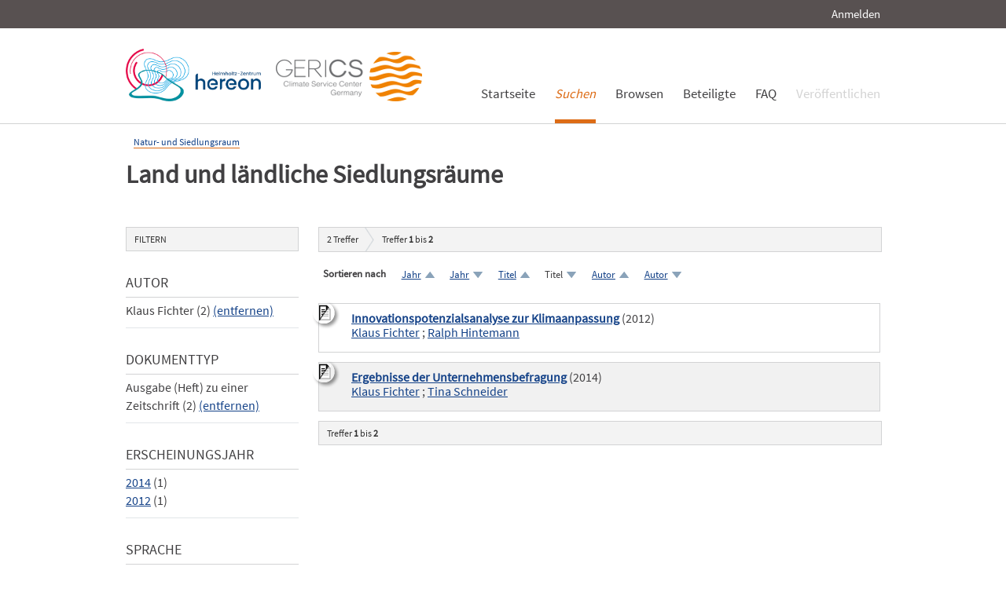

--- FILE ---
content_type: text/html; charset=UTF-8
request_url: https://edoc.sub.uni-hamburg.de/klimawandel/solrsearch/index/search/searchtype/collection/id/16297/rows/10/facetNumber_author_facet/all/languagefq/deu/sortfield/title/sortorder/desc/doctypefq/periodicalpart/author_facetfq/Klaus+Fichter/start/0/subjectfq/Resilienz
body_size: 4597
content:

<!DOCTYPE html PUBLIC "-//W3C//DTD XHTML 1.0 Strict//EN" "http://www.w3.org/TR/xhtml1/DTD/xhtml1-strict.dtd">
<html xmlns="http://www.w3.org/1999/xhtml" xml:lang="en" dir="ltr" class="no-js">

    <head>
        <meta name="Opus-Version" content="4.5.0-DEV" />
<meta name="referrer" content="no-referrer" />
<meta http-equiv="Content-Type" content="text/html; charset=UTF-8" />
<meta http-equiv="Content-Language" content="de-DE" />
<meta name="google-site-verification" content="wP4WfS22Vjo__pZgpVlveDhe1-AbXzd7B3zpMQP1g3o" />        <title>Klimawandel Dokumentenserver | Land und ländliche Siedlungsräume</title>        <link href="https://edoc3.sub.uni-hamburg.de/klimawandel/solrsearch/index/search/searchtype/collection/id/16297/rows/10/facetNumber_author_facet/all/languagefq/deu/doctypefq/periodicalpart/author_facetfq/Klaus+Fichter/start/0/subjectfq/Resilienz" rel="canonical" />
<link href="https://edoc3.sub.uni-hamburg.de/klimawandel/rss/index/index/searchtype/collection/id/16297/facetNumber_author_facet/all/languagefq/deu/doctypefq/periodicalpart/author_facetfq/Klaus+Fichter/subjectfq/Resilienz" rel="alternate" type="application/rss+xml" />
<link href="/klimawandel/layouts/klima/img/logo/favicon.ico" rel="shortcut icon" type="image/x-icon" />
<link href="https://edoc3.sub.uni-hamburg.de/klimawandel/solrsearch/opensearch" rel="search" type="application/opensearchdescription+xml" title="Klimawandel DokumentenserverOPUS 4 Search" />
<link href="/klimawandel/layouts/klima/css/custom.css" media="screen" rel="stylesheet" type="text/css" />        <script type="text/javascript" src="/klimawandel/assets/jquery/jquery.js"></script>
<script type="text/javascript">
    //<![CDATA[
    $(document).ready(function () { $('.abstractText').hide(); });    //]]>
</script>
<script type="text/javascript" src="/klimawandel/layouts/klima/js/searchutil.js"></script>
<script type="text/javascript" src="/klimawandel/layouts/klima/js/frontdoorutil.js"></script>
<script type="text/javascript" src="/klimawandel/layouts/klima/js/submit.js"></script>	
	<!--[if IE 6]>
        <link rel="stylesheet" type="text/css" href="/klimawandel/layouts/klima/css/opus-ie.css" />
        <![endif]-->

        <!--[if lt IE 9]>
        <link rel="stylesheet" type="text/css" href="/klimawandel/layouts/klima/css/opus-ie-7.css" />
        <![endif]-->
    </head>

    <body>
        <div id="container">
            <div id="top-header">
                <div class="wrapper">
                                            <ul id="lang-switch" class="nav" title="Choose your language">
                                                    </ul>
                                        <div id="login-bar" class="nav"><a rel="nofollow" href="/klimawandel/auth/login/searchtype/collection/id/16297/rows/10/facetNumber_author_facet/all/languagefq/deu/sortfield/title/sortorder/desc/doctypefq/periodicalpart/author_facetfq/Klaus+Fichter/start/0/subjectfq/Resilienz/rmodule/solrsearch/rcontroller/index/raction/search">Anmelden</a></div>
                </div>
            </div>

            <div id="header">
                <div class="wrapper">
                    <div id="logo">
                        <!-- /opt/sites/klimawandel_www/public -->
                        <!-- <a href="/klimawandel/home"><img src="/klimawandel/layouts/klima/img/logo/logo.gif" alt="OPUS" title="Home" width="185" height="89" /></a> -->
                        <a href="http://www.hereon.de" target="_blank" title="Helmholtz Zentrum Hereon"><img src="/klimawandel/layouts/klima/img/logo_hereon_513x200.png" width="172" height="67" alt="Logo Hereon"></a>&nbsp;&nbsp;
                        <a href="http://www.climate-service-center.de" target="_blank" title="CSC"><img src="/klimawandel/layouts/klima/img/Logos2_CSC_200x67.png" alt="CSC"></a>
                    </div>
                    <ul id="primary-nav" class="nav">
                                                                                            <li id="primary-nav-home" class="first">
                            <a href="/klimawandel/home" title="Startseite">
                                                                    <span>Startseite</span>
                                                            </a>
                        </li>
                                                                                            <li id="primary-nav-search" class="active icon">
                            <a href="/klimawandel/solrsearch" title="Suchen">
                                                                <em>
                                                                    <span>Suchen</span>
                                                                </em>
                                                            </a>
                        </li>
                                                                                            <li id="primary-nav-browsing" class="icon">
                            <a href="/klimawandel/solrsearch/browse" title="Browsen">
                                                                    <span>Browsen</span>
                                                            </a>
                        </li>
                                                                                            <li id="primary-nav-partner" class="last">
                            <a href="/klimawandel/home/index/partner" title="Beteiligte">
                                                                    <span>Beteiligte</span>
                                                            </a>
                        </li>
                                                                                            <li id="primary-nav-help" class="last">
                            <a href="/klimawandel/home/index/help" title="FAQ">
                                                                    <span>FAQ</span>
                                                            </a>
                        </li>
                                                                                            <li id="primary-nav-publish" class="icon">
                            <a href="/klimawandel/publish" title="Veröffentlichen">
                                                                    <span>Veröffentlichen</span>
                                                            </a>
                        </li>
                                        </ul>
                </div>
            </div>

            <div id="content" class="opus  solrsearch_search collection">
                
                                                    
                                    
                    <div class="wrapper">
                        




<div class="content">
    
<div id="breadcrumb">
    <ul>
                                                <li><a href="/klimawandel/solrsearch/index/search/searchtype/collection/id/16261">Natur- und Siedlungsraum</a></li>
                        </ul>
</div>

<h2>Land und ländliche Siedlungsräume</h2>


<div class="content">
    <ul class="nav browsing">
        </ul>
</div>
</div>
<div class="content">
    
<div id="facets" class="results_facets">
    <h3>Filtern </h3>
            <div id="author_facet_facet" class="facet">
                        <h4>Autor </h4>
            <ul>
                                                                                        <li class="activeFacet">Klaus Fichter&nbsp;(2)
                            <span class="removeFacetLink"><a href="/klimawandel/solrsearch/index/search/searchtype/collection/id/16297/rows/10/facetNumber_author_facet/all/languagefq/deu/sortfield/title/sortorder/desc/doctypefq/periodicalpart/subjectfq/Resilienz" rel="nofollow">(entfernen)</a></span>
                            </li>
                                                                                                                                                                                                                                        </ul>
                    </div>
            <div id="doctype_facet" class="facet">
                        <h4>Dokumenttyp </h4>
            <ul>
                                                                                        <li class="activeFacet">Ausgabe (Heft) zu einer Zeitschrift&nbsp;(2)
                            <span class="removeFacetLink"><a href="/klimawandel/solrsearch/index/search/searchtype/collection/id/16297/rows/10/facetNumber_author_facet/all/languagefq/deu/sortfield/title/sortorder/desc/author_facetfq/Klaus+Fichter/subjectfq/Resilienz" rel="nofollow">(entfernen)</a></span>
                            </li>
                                                                        </ul>
                    </div>
            <div id="year_facet" class="facet">
                        <h4>Erscheinungsjahr </h4>
            <ul>
                                                            <li><a href="/klimawandel/solrsearch/index/search/searchtype/collection/id/16297/rows/10/facetNumber_author_facet/all/languagefq/deu/sortfield/title/sortorder/desc/doctypefq/periodicalpart/author_facetfq/Klaus+Fichter/start/0/subjectfq/Resilienz/yearfq/2014" rel="nofollow">2014</a>&nbsp;(1)</li>
                                                                                <li><a href="/klimawandel/solrsearch/index/search/searchtype/collection/id/16297/rows/10/facetNumber_author_facet/all/languagefq/deu/sortfield/title/sortorder/desc/doctypefq/periodicalpart/author_facetfq/Klaus+Fichter/start/0/subjectfq/Resilienz/yearfq/2012" rel="nofollow">2012</a>&nbsp;(1)</li>
                                                </ul>
                    </div>
            <div id="language_facet" class="facet">
                        <h4>Sprache </h4>
            <ul>
                                                                                        <li class="activeFacet">Deutsch&nbsp;(2)
                            <span class="removeFacetLink"><a href="/klimawandel/solrsearch/index/search/searchtype/collection/id/16297/rows/10/facetNumber_author_facet/all/sortfield/title/sortorder/desc/doctypefq/periodicalpart/author_facetfq/Klaus+Fichter/subjectfq/Resilienz" rel="nofollow">(entfernen)</a></span>
                            </li>
                                                                        </ul>
                    </div>
            <div id="subject_facet" class="facet">
                        <h4>Schlagworte </h4>
            <ul>
                                                                                                                                                                        <li class="activeFacet">Resilienz&nbsp;(2)
                            <span class="removeFacetLink"><a href="/klimawandel/solrsearch/index/search/searchtype/collection/id/16297/rows/10/facetNumber_author_facet/all/languagefq/deu/sortfield/title/sortorder/desc/doctypefq/periodicalpart/author_facetfq/Klaus+Fichter" rel="nofollow">(entfernen)</a></span>
                            </li>
                                                                                                                                                                                                                                        </ul>
                    </div>
    </div>
    <div id="searchbar">
        <div class="breadcrumb_results">
                            <h3><span id="search-result-numofhits">2</span> Treffer</h3>
                        
<div class="results_pagination">
    <p class="info_small">
        Treffer <strong>1</strong> bis <strong>2</strong>
    </p>
    
    <ul class="paginationControl">
        
            </ul>
</div>
        </div>
        
<div id="search_options" class="search_options">

    <p class="label">Sortieren nach</p>
    <ul class="sorting_options">
    
    
    
                    <li class="sorting_option sort_asc">
                            <a href="/klimawandel/solrsearch/index/search/searchtype/collection/id/16297/rows/10/facetNumber_author_facet/all/languagefq/deu/sortfield/year/sortorder/asc/doctypefq/periodicalpart/author_facetfq/Klaus+Fichter/start/0/subjectfq/Resilienz" rel="nofollow">
                    Jahr                </a>
                    </li>
                <li class="sorting_option sort_desc">
                            <a href="/klimawandel/solrsearch/index/search/searchtype/collection/id/16297/rows/10/facetNumber_author_facet/all/languagefq/deu/sortfield/year/sortorder/desc/doctypefq/periodicalpart/author_facetfq/Klaus+Fichter/start/0/subjectfq/Resilienz" rel="nofollow">
                    Jahr                </a>
                    </li>
                            <li class="sorting_option sort_asc">
                            <a href="/klimawandel/solrsearch/index/search/searchtype/collection/id/16297/rows/10/facetNumber_author_facet/all/languagefq/deu/sortfield/title/sortorder/asc/doctypefq/periodicalpart/author_facetfq/Klaus+Fichter/start/0/subjectfq/Resilienz" rel="nofollow">
                    Titel                </a>
                    </li>
                <li class="sorting_option sort_desc">
                            Titel                    </li>
                            <li class="sorting_option sort_asc">
                            <a href="/klimawandel/solrsearch/index/search/searchtype/collection/id/16297/rows/10/facetNumber_author_facet/all/languagefq/deu/sortfield/author/sortorder/asc/doctypefq/periodicalpart/author_facetfq/Klaus+Fichter/start/0/subjectfq/Resilienz" rel="nofollow">
                    Autor                </a>
                    </li>
                <li class="sorting_option sort_desc">
                            <a href="/klimawandel/solrsearch/index/search/searchtype/collection/id/16297/rows/10/facetNumber_author_facet/all/languagefq/deu/sortfield/author/sortorder/desc/doctypefq/periodicalpart/author_facetfq/Klaus+Fichter/start/0/subjectfq/Resilienz" rel="nofollow">
                    Autor                </a>
                    </li>
                </ul>
</div>
                    <div id="search_results" class="search_results">
                                                    <dl class="result_box even">
                                                                        <dt class="results_title">
                                                                                                <img src="/klimawandel/layouts/klima/img/theme/icon-on-off.png" alt="Abstract anzeigen/verbergen" title="Klicken Sie auf das Icon, um den Abstract anzuzeigen bzw. zu verbergen." onclick="$(function(){$('#abstractText_649').toggle();});" />
                                                                                                                        <a href="/klimawandel/frontdoor/index/index/searchtype/collection/id/16297/rows/10/facetNumber_author_facet/all/languagefq/deu/sortfield/title/sortorder/desc/doctypefq/periodicalpart/author_facetfq/Klaus+Fichter/start/0/subjectfq/Resilienz/docId/649">Innovationspotenzialsanalyse zur Klimaanpassung</a>
                                                                                        (2012)
                                                    </dt>
                                                    <dt class="results_author">
                                                                                                        <a href="/klimawandel/solrsearch/index/search/searchtype/authorsearch/author/%22Klaus+Fichter%22">Klaus Fichter</a>
                                                                     ;                                     <a href="/klimawandel/solrsearch/index/search/searchtype/authorsearch/author/%22Ralph+Hintemann%22">Ralph Hintemann</a>
                                                            </dt>
                                                <dd class="abstractText" id="abstractText_649">Viele Möglichkeiten zur Anpassung an die Folgen des Klimawandels sind in der Region bereits vorhanden und langjährig erprobt, wie beispielsweise die Erhöhung von Deichen. Darüber hinaus bestehen in der Metropole Nordwest große Potenziale für die Entwicklung und Anwendung von neuartigen Lösungen zur Klimaanpassung. Solche Innovationen können sowohl neue technische Lösungen, wie beispielsweise sturmsichere Dach- und Fassadensysteme sein, als auch organisationale, geschäftsfeldbezogene, institutionelle oder soziale Problemlösungen. So wäre beispielsweise die erfolgreiche Etablierung einer Klimaanpassungsagentur in der Metropolregion Bremen-Oldenburg als eine neuartige, institutionelle Klimaanpassungslösung zu werten. Klimaanpassungsinnovationen stärken dabei nicht nur die Robustheit der Region gegenüber dem Klimawandel. Vielmehr können sich hieraus neue Märkte und Absatzchancen für Unternehmen ergeben, und zwar sowohl für den Absatz innerhalb der Region, als auch national und im internationalen Export.

Für viele Herausforderungen des Klimawandels, wie z.B. zunehmende Temperaturextreme, existieren bereits leistungsfähige Lösungsansätze und Technologien, wie solares oder geothermisches Kühlen. Andere Ansätze befinden sich noch im Entwicklungsstadium, so dass kurz- und mittelfristig mit deren Anwendung gerechnet werden kann. Ob sich die Neuerungen tatsächlich durchsetzen und ob damit auch die beabsichtigten Ziele erreicht werden, ist nicht immer sicher. Um neuartige Klimaanpassungslösungen systematisch zu identifizieren und zu bewerten, wurde in ‚nordwest2050‘ das Instrument der Innovationspotenzialanalyse entwickelt. Dieses „kurz+bündig“ stellt die Methodik sowie wesentlichen Ergebnisse ihrer praktischen Anwendung vor.</dd>
                    </dl>
                                    <dl class="result_box odd">
                                                                        <dt class="results_title">
                                                                                                <img src="/klimawandel/layouts/klima/img/theme/icon-on-off.png" alt="Abstract anzeigen/verbergen" title="Klicken Sie auf das Icon, um den Abstract anzuzeigen bzw. zu verbergen." onclick="$(function(){$('#abstractText_602').toggle();});" />
                                                                                                                        <a href="/klimawandel/frontdoor/index/index/searchtype/collection/id/16297/rows/10/facetNumber_author_facet/all/languagefq/deu/sortfield/title/sortorder/desc/doctypefq/periodicalpart/author_facetfq/Klaus+Fichter/start/1/subjectfq/Resilienz/docId/602">Ergebnisse der Unternehmensbefragung</a>
                                                                                        (2014)
                                                    </dt>
                                                    <dt class="results_author">
                                                                                                        <a href="/klimawandel/solrsearch/index/search/searchtype/authorsearch/author/%22Klaus+Fichter%22">Klaus Fichter</a>
                                                                     ;                                     <a href="/klimawandel/solrsearch/index/search/searchtype/authorsearch/author/%22Tina+Schneider%22">Tina Schneider</a>
                                                            </dt>
                                                <dd class="abstractText" id="abstractText_602">Die von der Universität Oldenburg im Rahmen des Vorhabens ‚nordwest2050‘ durchgeführte Befragung von 4.000 Unternehmen der Metropolregion Bremen-Oldenburg im Nordwesten aus den Jahren 2010 und 2012 zeigt, dass die wirtschaftliche Bedeutung des Klimawandels wächst. Bei der Befragung 2012 gaben 38% der befragten Unternehmen an, dass sie dem Klimawandel eine „hohe“ bis „sehr hohe Bedeutung“ für den Unter-nehmenserfolg beimessen. 2010 waren es bereits 31% der Unternehmen, die im Klimawandel einen bedeutenden Erfolgsfaktor sahen.</dd>
                    </dl>
                            </div>
                <div class="breadcrumb_results">
            
<div class="results_pagination">
    <p class="info_small">
        Treffer <strong>1</strong> bis <strong>2</strong>
    </p>
    
    <ul class="paginationControl">
        
            </ul>
</div>
        </div>
    </div>
</div>
                    </div>
                            </div>

            <div id="page-footer">
                <div class="wrapper">
                    <p id="logo-wrapper"><a href="http://www.kobv.de/opus4/" title="Opus4 Website"><img src="/klimawandel/layouts/klima/img/logo/logo_small.gif" alt="OPUS4 Logo" title="" width="69" height="29" /></a></p>
                    <ul id="secondary-nav" class="nav">
                        <li class="first"><a href="/klimawandel/home/index/contact">Kontakt</a></li>
                        <li><a href="/klimawandel/home/index/imprint">Impressum</a></li>
     			<li><a href="http://www.sub.uni-hamburg.de/datenschutzerklaerung.html">Datenschutzerklärung</a></li> <!-- sub-oh 20180525 -->
                        <li class="last"><a href="/klimawandel/crawlers/sitelinks">Sitelinks</a></li>
                    </ul>
                </div>
            </div>
        </div>

        <div id="appmode-production" class="debug revision">
            <hr/>
            <div class="wrapper">
                                <b>$Rev: 12793 $</b>
            </div>
        </div>

        
        
<!-- Matomo -->
<script>
  var _paq = window._paq = window._paq || [];
  /* tracker methods like "setCustomDimension" should be called before "trackPageView" */
  _paq.push(["setDocumentTitle", document.domain + "/" + document.title]);
  _paq.push(["setDomains", ["*.edoc.sub.uni-hamburg.de"]]);
  _paq.push(['disableCookies']);
  _paq.push(['trackPageView']);
  _paq.push(['enableLinkTracking']);
  (function() {
    var u="https://matomo.uni-hamburg.de/";
    _paq.push(['setTrackerUrl', u+'matomo.php']);
    _paq.push(['setSiteId', '266']);
    var d=document, g=d.createElement('script'), s=d.getElementsByTagName('script')[0];
    g.async=true; g.src=u+'matomo.js'; s.parentNode.insertBefore(g,s);
  })();
</script>
<noscript><p><img src="https://matomo.uni-hamburg.de/matomo.php?idsite=266&amp;rec=1" style="border:0;" alt="" /></p></noscript>
<!-- End Matomo Code -->


    </body>
</html>
